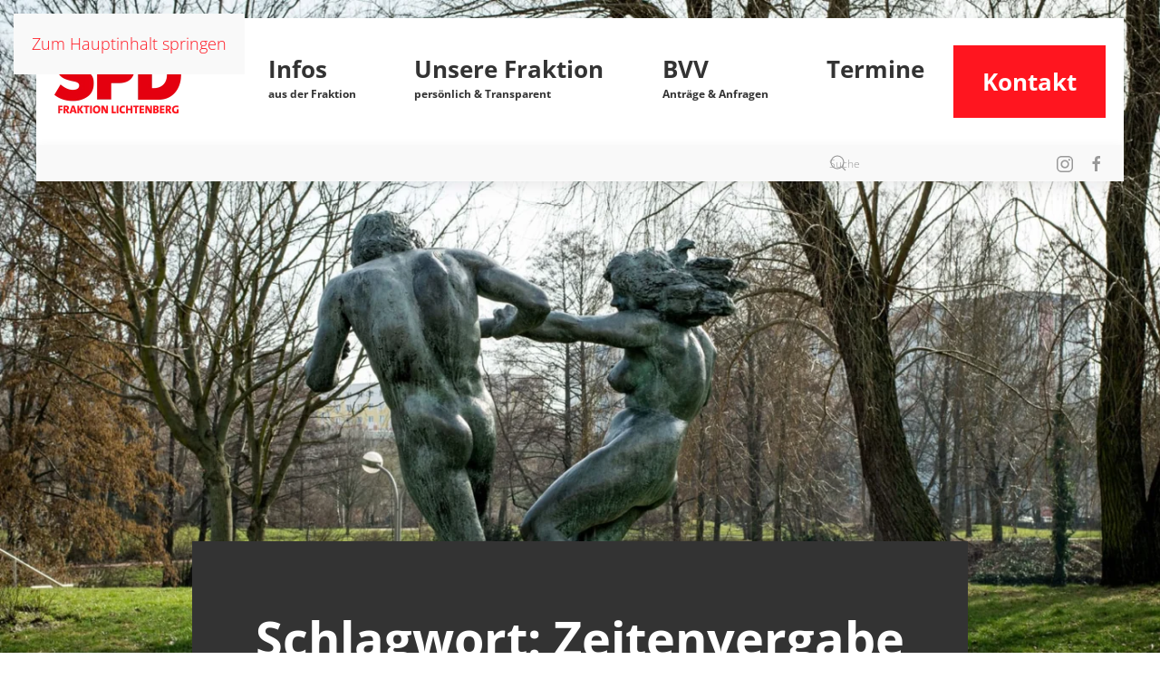

--- FILE ---
content_type: text/html; charset=UTF-8
request_url: https://spd-fraktion-lichtenberg.de/tag/zeitenvergabe/
body_size: 11092
content:
<!DOCTYPE html>
<html lang="de">
    <head>
        <meta charset="UTF-8">
        <meta name="viewport" content="width=device-width, initial-scale=1">
        <link rel="icon" href="/wp-content/uploads/2024/01/favicon.png" sizes="any">
                <link rel="apple-touch-icon" href="/wp-content/themes/yootheme/packages/theme-wordpress/assets/images/apple-touch-icon.png">
                <meta name='robots' content='index, follow, max-image-preview:large, max-snippet:-1, max-video-preview:-1' />

	<!-- This site is optimized with the Yoast SEO plugin v26.7 - https://yoast.com/wordpress/plugins/seo/ -->
	<title>Zeitenvergabe Archive - SPD-Fraktion Lichtenberg</title>
	<link rel="canonical" href="https://spd-fraktion-lichtenberg.de/tag/zeitenvergabe/" />
	<meta property="og:locale" content="de_DE" />
	<meta property="og:type" content="article" />
	<meta property="og:title" content="Zeitenvergabe Archive - SPD-Fraktion Lichtenberg" />
	<meta property="og:url" content="https://spd-fraktion-lichtenberg.de/tag/zeitenvergabe/" />
	<meta property="og:site_name" content="SPD-Fraktion Lichtenberg" />
	<meta name="twitter:card" content="summary_large_image" />
	<script type="application/ld+json" class="yoast-schema-graph">{"@context":"https://schema.org","@graph":[{"@type":"CollectionPage","@id":"https://spd-fraktion-lichtenberg.de/tag/zeitenvergabe/","url":"https://spd-fraktion-lichtenberg.de/tag/zeitenvergabe/","name":"Zeitenvergabe Archive - SPD-Fraktion Lichtenberg","isPartOf":{"@id":"https://spd-fraktion-lichtenberg.de/#website"},"breadcrumb":{"@id":"https://spd-fraktion-lichtenberg.de/tag/zeitenvergabe/#breadcrumb"},"inLanguage":"de"},{"@type":"BreadcrumbList","@id":"https://spd-fraktion-lichtenberg.de/tag/zeitenvergabe/#breadcrumb","itemListElement":[{"@type":"ListItem","position":1,"name":"Startseite","item":"https://spd-fraktion-lichtenberg.de/"},{"@type":"ListItem","position":2,"name":"Zeitenvergabe"}]},{"@type":"WebSite","@id":"https://spd-fraktion-lichtenberg.de/#website","url":"https://spd-fraktion-lichtenberg.de/","name":"SPD-Fraktion Lichtenberg","description":"","publisher":{"@id":"https://spd-fraktion-lichtenberg.de/#organization"},"potentialAction":[{"@type":"SearchAction","target":{"@type":"EntryPoint","urlTemplate":"https://spd-fraktion-lichtenberg.de/?s={search_term_string}"},"query-input":{"@type":"PropertyValueSpecification","valueRequired":true,"valueName":"search_term_string"}}],"inLanguage":"de"},{"@type":"Organization","@id":"https://spd-fraktion-lichtenberg.de/#organization","name":"SPD-Fraktion Lichtenberg","url":"https://spd-fraktion-lichtenberg.de/","logo":{"@type":"ImageObject","inLanguage":"de","@id":"https://spd-fraktion-lichtenberg.de/#/schema/logo/image/","url":"","contentUrl":"","caption":"SPD-Fraktion Lichtenberg"},"image":{"@id":"https://spd-fraktion-lichtenberg.de/#/schema/logo/image/"}}]}</script>
	<!-- / Yoast SEO plugin. -->


<link rel="alternate" type="application/rss+xml" title="SPD-Fraktion Lichtenberg &raquo; Feed" href="https://spd-fraktion-lichtenberg.de/feed/" />
<link rel="alternate" type="application/rss+xml" title="SPD-Fraktion Lichtenberg &raquo; Kommentar-Feed" href="https://spd-fraktion-lichtenberg.de/comments/feed/" />
<link rel="alternate" type="text/calendar" title="SPD-Fraktion Lichtenberg &raquo; iCal Feed" href="https://spd-fraktion-lichtenberg.de/kalender/?ical=1" />
<link rel="alternate" type="application/rss+xml" title="SPD-Fraktion Lichtenberg &raquo; Zeitenvergabe Schlagwort-Feed" href="https://spd-fraktion-lichtenberg.de/tag/zeitenvergabe/feed/" />
<style id='wp-emoji-styles-inline-css'>

	img.wp-smiley, img.emoji {
		display: inline !important;
		border: none !important;
		box-shadow: none !important;
		height: 1em !important;
		width: 1em !important;
		margin: 0 0.07em !important;
		vertical-align: -0.1em !important;
		background: none !important;
		padding: 0 !important;
	}
/*# sourceURL=wp-emoji-styles-inline-css */
</style>
<link rel='stylesheet' id='wp-block-library-css' href='https://spd-fraktion-lichtenberg.de/wp-includes/css/dist/block-library/style.min.css?ver=6.9' media='all' />
<style id='global-styles-inline-css'>
:root{--wp--preset--aspect-ratio--square: 1;--wp--preset--aspect-ratio--4-3: 4/3;--wp--preset--aspect-ratio--3-4: 3/4;--wp--preset--aspect-ratio--3-2: 3/2;--wp--preset--aspect-ratio--2-3: 2/3;--wp--preset--aspect-ratio--16-9: 16/9;--wp--preset--aspect-ratio--9-16: 9/16;--wp--preset--color--black: #000000;--wp--preset--color--cyan-bluish-gray: #abb8c3;--wp--preset--color--white: #ffffff;--wp--preset--color--pale-pink: #f78da7;--wp--preset--color--vivid-red: #cf2e2e;--wp--preset--color--luminous-vivid-orange: #ff6900;--wp--preset--color--luminous-vivid-amber: #fcb900;--wp--preset--color--light-green-cyan: #7bdcb5;--wp--preset--color--vivid-green-cyan: #00d084;--wp--preset--color--pale-cyan-blue: #8ed1fc;--wp--preset--color--vivid-cyan-blue: #0693e3;--wp--preset--color--vivid-purple: #9b51e0;--wp--preset--gradient--vivid-cyan-blue-to-vivid-purple: linear-gradient(135deg,rgb(6,147,227) 0%,rgb(155,81,224) 100%);--wp--preset--gradient--light-green-cyan-to-vivid-green-cyan: linear-gradient(135deg,rgb(122,220,180) 0%,rgb(0,208,130) 100%);--wp--preset--gradient--luminous-vivid-amber-to-luminous-vivid-orange: linear-gradient(135deg,rgb(252,185,0) 0%,rgb(255,105,0) 100%);--wp--preset--gradient--luminous-vivid-orange-to-vivid-red: linear-gradient(135deg,rgb(255,105,0) 0%,rgb(207,46,46) 100%);--wp--preset--gradient--very-light-gray-to-cyan-bluish-gray: linear-gradient(135deg,rgb(238,238,238) 0%,rgb(169,184,195) 100%);--wp--preset--gradient--cool-to-warm-spectrum: linear-gradient(135deg,rgb(74,234,220) 0%,rgb(151,120,209) 20%,rgb(207,42,186) 40%,rgb(238,44,130) 60%,rgb(251,105,98) 80%,rgb(254,248,76) 100%);--wp--preset--gradient--blush-light-purple: linear-gradient(135deg,rgb(255,206,236) 0%,rgb(152,150,240) 100%);--wp--preset--gradient--blush-bordeaux: linear-gradient(135deg,rgb(254,205,165) 0%,rgb(254,45,45) 50%,rgb(107,0,62) 100%);--wp--preset--gradient--luminous-dusk: linear-gradient(135deg,rgb(255,203,112) 0%,rgb(199,81,192) 50%,rgb(65,88,208) 100%);--wp--preset--gradient--pale-ocean: linear-gradient(135deg,rgb(255,245,203) 0%,rgb(182,227,212) 50%,rgb(51,167,181) 100%);--wp--preset--gradient--electric-grass: linear-gradient(135deg,rgb(202,248,128) 0%,rgb(113,206,126) 100%);--wp--preset--gradient--midnight: linear-gradient(135deg,rgb(2,3,129) 0%,rgb(40,116,252) 100%);--wp--preset--font-size--small: 13px;--wp--preset--font-size--medium: 20px;--wp--preset--font-size--large: 36px;--wp--preset--font-size--x-large: 42px;--wp--preset--spacing--20: 0.44rem;--wp--preset--spacing--30: 0.67rem;--wp--preset--spacing--40: 1rem;--wp--preset--spacing--50: 1.5rem;--wp--preset--spacing--60: 2.25rem;--wp--preset--spacing--70: 3.38rem;--wp--preset--spacing--80: 5.06rem;--wp--preset--shadow--natural: 6px 6px 9px rgba(0, 0, 0, 0.2);--wp--preset--shadow--deep: 12px 12px 50px rgba(0, 0, 0, 0.4);--wp--preset--shadow--sharp: 6px 6px 0px rgba(0, 0, 0, 0.2);--wp--preset--shadow--outlined: 6px 6px 0px -3px rgb(255, 255, 255), 6px 6px rgb(0, 0, 0);--wp--preset--shadow--crisp: 6px 6px 0px rgb(0, 0, 0);}:where(.is-layout-flex){gap: 0.5em;}:where(.is-layout-grid){gap: 0.5em;}body .is-layout-flex{display: flex;}.is-layout-flex{flex-wrap: wrap;align-items: center;}.is-layout-flex > :is(*, div){margin: 0;}body .is-layout-grid{display: grid;}.is-layout-grid > :is(*, div){margin: 0;}:where(.wp-block-columns.is-layout-flex){gap: 2em;}:where(.wp-block-columns.is-layout-grid){gap: 2em;}:where(.wp-block-post-template.is-layout-flex){gap: 1.25em;}:where(.wp-block-post-template.is-layout-grid){gap: 1.25em;}.has-black-color{color: var(--wp--preset--color--black) !important;}.has-cyan-bluish-gray-color{color: var(--wp--preset--color--cyan-bluish-gray) !important;}.has-white-color{color: var(--wp--preset--color--white) !important;}.has-pale-pink-color{color: var(--wp--preset--color--pale-pink) !important;}.has-vivid-red-color{color: var(--wp--preset--color--vivid-red) !important;}.has-luminous-vivid-orange-color{color: var(--wp--preset--color--luminous-vivid-orange) !important;}.has-luminous-vivid-amber-color{color: var(--wp--preset--color--luminous-vivid-amber) !important;}.has-light-green-cyan-color{color: var(--wp--preset--color--light-green-cyan) !important;}.has-vivid-green-cyan-color{color: var(--wp--preset--color--vivid-green-cyan) !important;}.has-pale-cyan-blue-color{color: var(--wp--preset--color--pale-cyan-blue) !important;}.has-vivid-cyan-blue-color{color: var(--wp--preset--color--vivid-cyan-blue) !important;}.has-vivid-purple-color{color: var(--wp--preset--color--vivid-purple) !important;}.has-black-background-color{background-color: var(--wp--preset--color--black) !important;}.has-cyan-bluish-gray-background-color{background-color: var(--wp--preset--color--cyan-bluish-gray) !important;}.has-white-background-color{background-color: var(--wp--preset--color--white) !important;}.has-pale-pink-background-color{background-color: var(--wp--preset--color--pale-pink) !important;}.has-vivid-red-background-color{background-color: var(--wp--preset--color--vivid-red) !important;}.has-luminous-vivid-orange-background-color{background-color: var(--wp--preset--color--luminous-vivid-orange) !important;}.has-luminous-vivid-amber-background-color{background-color: var(--wp--preset--color--luminous-vivid-amber) !important;}.has-light-green-cyan-background-color{background-color: var(--wp--preset--color--light-green-cyan) !important;}.has-vivid-green-cyan-background-color{background-color: var(--wp--preset--color--vivid-green-cyan) !important;}.has-pale-cyan-blue-background-color{background-color: var(--wp--preset--color--pale-cyan-blue) !important;}.has-vivid-cyan-blue-background-color{background-color: var(--wp--preset--color--vivid-cyan-blue) !important;}.has-vivid-purple-background-color{background-color: var(--wp--preset--color--vivid-purple) !important;}.has-black-border-color{border-color: var(--wp--preset--color--black) !important;}.has-cyan-bluish-gray-border-color{border-color: var(--wp--preset--color--cyan-bluish-gray) !important;}.has-white-border-color{border-color: var(--wp--preset--color--white) !important;}.has-pale-pink-border-color{border-color: var(--wp--preset--color--pale-pink) !important;}.has-vivid-red-border-color{border-color: var(--wp--preset--color--vivid-red) !important;}.has-luminous-vivid-orange-border-color{border-color: var(--wp--preset--color--luminous-vivid-orange) !important;}.has-luminous-vivid-amber-border-color{border-color: var(--wp--preset--color--luminous-vivid-amber) !important;}.has-light-green-cyan-border-color{border-color: var(--wp--preset--color--light-green-cyan) !important;}.has-vivid-green-cyan-border-color{border-color: var(--wp--preset--color--vivid-green-cyan) !important;}.has-pale-cyan-blue-border-color{border-color: var(--wp--preset--color--pale-cyan-blue) !important;}.has-vivid-cyan-blue-border-color{border-color: var(--wp--preset--color--vivid-cyan-blue) !important;}.has-vivid-purple-border-color{border-color: var(--wp--preset--color--vivid-purple) !important;}.has-vivid-cyan-blue-to-vivid-purple-gradient-background{background: var(--wp--preset--gradient--vivid-cyan-blue-to-vivid-purple) !important;}.has-light-green-cyan-to-vivid-green-cyan-gradient-background{background: var(--wp--preset--gradient--light-green-cyan-to-vivid-green-cyan) !important;}.has-luminous-vivid-amber-to-luminous-vivid-orange-gradient-background{background: var(--wp--preset--gradient--luminous-vivid-amber-to-luminous-vivid-orange) !important;}.has-luminous-vivid-orange-to-vivid-red-gradient-background{background: var(--wp--preset--gradient--luminous-vivid-orange-to-vivid-red) !important;}.has-very-light-gray-to-cyan-bluish-gray-gradient-background{background: var(--wp--preset--gradient--very-light-gray-to-cyan-bluish-gray) !important;}.has-cool-to-warm-spectrum-gradient-background{background: var(--wp--preset--gradient--cool-to-warm-spectrum) !important;}.has-blush-light-purple-gradient-background{background: var(--wp--preset--gradient--blush-light-purple) !important;}.has-blush-bordeaux-gradient-background{background: var(--wp--preset--gradient--blush-bordeaux) !important;}.has-luminous-dusk-gradient-background{background: var(--wp--preset--gradient--luminous-dusk) !important;}.has-pale-ocean-gradient-background{background: var(--wp--preset--gradient--pale-ocean) !important;}.has-electric-grass-gradient-background{background: var(--wp--preset--gradient--electric-grass) !important;}.has-midnight-gradient-background{background: var(--wp--preset--gradient--midnight) !important;}.has-small-font-size{font-size: var(--wp--preset--font-size--small) !important;}.has-medium-font-size{font-size: var(--wp--preset--font-size--medium) !important;}.has-large-font-size{font-size: var(--wp--preset--font-size--large) !important;}.has-x-large-font-size{font-size: var(--wp--preset--font-size--x-large) !important;}
/*# sourceURL=global-styles-inline-css */
</style>

<style id='classic-theme-styles-inline-css'>
/*! This file is auto-generated */
.wp-block-button__link{color:#fff;background-color:#32373c;border-radius:9999px;box-shadow:none;text-decoration:none;padding:calc(.667em + 2px) calc(1.333em + 2px);font-size:1.125em}.wp-block-file__button{background:#32373c;color:#fff;text-decoration:none}
/*# sourceURL=/wp-includes/css/classic-themes.min.css */
</style>
<link href="https://spd-fraktion-lichtenberg.de/wp-content/themes/yootheme/css/theme.1.css?ver=1767560198" rel="stylesheet">
<link rel="https://api.w.org/" href="https://spd-fraktion-lichtenberg.de/wp-json/" /><link rel="alternate" title="JSON" type="application/json" href="https://spd-fraktion-lichtenberg.de/wp-json/wp/v2/tags/463" /><link rel="EditURI" type="application/rsd+xml" title="RSD" href="https://spd-fraktion-lichtenberg.de/xmlrpc.php?rsd" />
<meta name="generator" content="WordPress 6.9" />
<meta name="tec-api-version" content="v1"><meta name="tec-api-origin" content="https://spd-fraktion-lichtenberg.de"><link rel="alternate" href="https://spd-fraktion-lichtenberg.de/wp-json/tribe/events/v1/events/?tags=zeitenvergabe" /><script src="https://spd-fraktion-lichtenberg.de/wp-content/themes/yootheme/vendor/assets/uikit/dist/js/uikit.min.js?ver=4.5.33"></script>
<script src="https://spd-fraktion-lichtenberg.de/wp-content/themes/yootheme/vendor/assets/uikit/dist/js/uikit-icons.min.js?ver=4.5.33"></script>
<script src="https://spd-fraktion-lichtenberg.de/wp-content/themes/yootheme/js/theme.js?ver=4.5.33"></script>
<script>window.yootheme ||= {}; var $theme = yootheme.theme = {"i18n":{"close":{"label":"Schlie\u00dfen","0":"yootheme"},"totop":{"label":"Back to top","0":"yootheme"},"marker":{"label":"Open","0":"yootheme"},"navbarToggleIcon":{"label":"Men\u00fc \u00f6ffnen","0":"yootheme"},"paginationPrevious":{"label":"Vorherige Seite","0":"yootheme"},"paginationNext":{"label":"N\u00e4chste Seite","0":"yootheme"},"searchIcon":{"toggle":"Open Search","submit":"Suche starten"},"slider":{"next":"N\u00e4chstes Bild","previous":"Vorheriges Bild","slideX":"Bild %s","slideLabel":"%s von %s"},"slideshow":{"next":"N\u00e4chstes Bild","previous":"Vorheriges Bild","slideX":"Bild %s","slideLabel":"%s von %s"},"lightboxPanel":{"next":"N\u00e4chstes Bild","previous":"Vorheriges Bild","slideLabel":"%s von %s","close":"Schlie\u00dfen"}}};</script>
    </head>
    <body class="archive tag tag-zeitenvergabe tag-463 wp-theme-yootheme wp-child-theme-yootheme-spd tribe-no-js">
        
        <div class="uk-hidden-visually uk-notification uk-notification-top-left uk-width-auto">
            <div class="uk-notification-message">
                <a href="#tm-main">Zum Hauptinhalt springen</a>
            </div>
        </div>
    
        
        
        <div class="tm-page">

                        


<header class="tm-header-mobile uk-hidden@l" uk-header>


        <div uk-sticky show-on-up animation="uk-animation-slide-top" cls-active="uk-navbar-sticky" sel-target=".uk-navbar-container">
    
        <div class="uk-navbar-container">

            <div class="uk-container uk-container-expand">
                <nav class="uk-navbar" uk-navbar="{&quot;container&quot;:&quot;.tm-header-mobile &gt; [uk-sticky]&quot;,&quot;boundary&quot;:&quot;.tm-header-mobile .uk-navbar-container&quot;}">

                                        <div class="uk-navbar-left">

                                                    <a href="https://spd-fraktion-lichtenberg.de/" aria-label="Zurück zur Startseite" class="uk-logo uk-navbar-item">
    <picture>
<source type="image/webp" srcset="/wp-content/themes/yootheme/cache/1e/spd-logo-1e046465.webp 140w, /wp-content/themes/yootheme/cache/9a/spd-logo-9a236092.webp 280w" sizes="(min-width: 140px) 140px">
<img alt="SPD Fraktion in der BVV Lichtenberg" loading="eager" src="/wp-content/themes/yootheme/cache/ec/spd-logo-ecb9a247.png" width="140" height="140">
</picture></a>                        
                        
                    </div>
                    
                    
                                        <div class="uk-navbar-right">

                                                                            
                        <a uk-toggle href="#tm-dialog-mobile" class="uk-navbar-toggle">

        
        <div uk-navbar-toggle-icon></div>

        
    </a>
                    </div>
                    
                </nav>
            </div>

        </div>

        </div>
    



        <div id="tm-dialog-mobile" uk-offcanvas="container: true; overlay: true" mode="push" flip>
        <div class="uk-offcanvas-bar uk-flex uk-flex-column">

                        <button class="uk-offcanvas-close uk-close-large" type="button" uk-close uk-toggle="cls: uk-close-large; mode: media; media: @s"></button>
            
                        <div class="uk-margin-auto-bottom">
                
<div class="uk-grid uk-child-width-1-1">    <div>
<div class="uk-panel widget widget_nav_menu" id="nav_menu-3">

    
    
<ul class="uk-nav uk-nav-default">
    
	<li class="menu-item menu-item-type-custom menu-item-object-custom menu-item-has-children uk-parent"><a href="/"><div>Infos<div class="uk-nav-subtitle">aus der Fraktion</div></div></a>
	<ul class="uk-nav-sub">

		<li class="menu-item menu-item-type-taxonomy menu-item-object-category"><a href="https://spd-fraktion-lichtenberg.de/category/allgemein/"> Allgemein</a></li>
		<li class="menu-item menu-item-type-taxonomy menu-item-object-category"><a href="https://spd-fraktion-lichtenberg.de/category/berichte/"> Berichte</a></li>
		<li class="menu-item menu-item-type-taxonomy menu-item-object-category"><a href="https://spd-fraktion-lichtenberg.de/category/pressemitteilungen/"> Pressemitteilungen</a></li>
		<li class="menu-item menu-item-type-post_type menu-item-object-page"><a href="https://spd-fraktion-lichtenberg.de/willkommen-in-lichtenberg/"> Willkommen in Lichtenberg</a></li></ul></li>
	<li class="menu-item menu-item-type-post_type menu-item-object-page menu-item-has-children uk-parent"><a href="https://spd-fraktion-lichtenberg.de/unsere-fraktion/"><div>Unsere Fraktion<div class="uk-nav-subtitle">persönlich & Transparent</div></div></a>
	<ul class="uk-nav-sub">

		<li class="menu-item menu-item-type-post_type menu-item-object-page"><a href="https://spd-fraktion-lichtenberg.de/fraktionsmitglieder-fachsprecherinnen/"> Fraktionsmitglieder/ Fachsprecher*innen</a></li>
		<li class="menu-item menu-item-type-post_type menu-item-object-page"><a href="https://spd-fraktion-lichtenberg.de/transparenz/"> Transparenz</a></li>
		<li class="menu-item menu-item-type-post_type menu-item-object-page"><a href="https://spd-fraktion-lichtenberg.de/bilanz-2016-2021/"> Bilanz 2016-2021</a></li></ul></li>
	<li class="menu-item menu-item-type-post_type menu-item-object-page menu-item-has-children uk-parent"><a href="https://spd-fraktion-lichtenberg.de/bvv/"><div>BVV<div class="uk-nav-subtitle">Anträge & Anfragen</div></div></a>
	<ul class="uk-nav-sub">

		<li class="menu-item menu-item-type-taxonomy menu-item-object-category"><a href="https://spd-fraktion-lichtenberg.de/category/antraege/"> Anträge</a></li>
		<li class="menu-item menu-item-type-taxonomy menu-item-object-category"><a href="https://spd-fraktion-lichtenberg.de/category/anfragen/"> Anfragen</a></li>
		<li class="menu-item menu-item-type-post_type menu-item-object-page"><a href="https://spd-fraktion-lichtenberg.de/positionen-kurzwahlprogramm-zur-bvv-wahl/"> Positionen</a></li>
		<li class="menu-item menu-item-type-post_type menu-item-object-page"><a href="https://spd-fraktion-lichtenberg.de/bvv-livestream/"> BVV-Livestream</a></li></ul></li>
	<li class="menu-item menu-item-type-custom menu-item-object-custom"><a href="/kalender"><div>Termine<div class="uk-nav-subtitle">&nbsp;</div></div></a></li>
	<li class="sg-menu-contact menu-item menu-item-type-post_type menu-item-object-page"><a href="https://spd-fraktion-lichtenberg.de/kontakt/"> Kontakt</a></li></ul>

</div>
</div></div>            </div>
            
            
        </div>
    </div>
    
    
    

</header>




<header class="tm-header uk-visible@l" uk-header>



        <div uk-sticky media="@l" cls-active="uk-navbar-sticky" sel-target=".uk-navbar-container">
    
        <div class="uk-navbar-container">

            <div class="uk-container">
                <nav class="uk-navbar uk-navbar-justify" uk-navbar="{&quot;align&quot;:&quot;left&quot;,&quot;container&quot;:&quot;.tm-header &gt; [uk-sticky]&quot;,&quot;boundary&quot;:&quot;.tm-header .uk-navbar-container&quot;,&quot;target-x&quot;:&quot;.tm-header .uk-navbar&quot;}">

                                        <div class="uk-navbar-left">

                                                    <a href="https://spd-fraktion-lichtenberg.de/" aria-label="Zurück zur Startseite" class="uk-logo uk-navbar-item">
    <picture>
<source type="image/webp" srcset="/wp-content/themes/yootheme/cache/1e/spd-logo-1e046465.webp 140w, /wp-content/themes/yootheme/cache/9a/spd-logo-9a236092.webp 280w" sizes="(min-width: 140px) 140px">
<img alt="SPD Fraktion in der BVV Lichtenberg" loading="eager" src="/wp-content/themes/yootheme/cache/ec/spd-logo-ecb9a247.png" width="140" height="140">
</picture></a>                        
                                                    
<ul class="uk-navbar-nav">
    
	<li class="menu-item menu-item-type-custom menu-item-object-custom menu-item-has-children uk-parent"><a href="/"><div>Infos<div class="uk-navbar-subtitle">aus der Fraktion</div></div></a>
	<div class="uk-navbar-dropdown" pos="bottom-left" stretch="x" boundary=".tm-header .uk-navbar"><div class="uk-grid tm-grid-expand uk-grid-divider uk-grid-margin" uk-grid>
<div class="uk-width-1-4@m">
    
        
            
            
            
                
                    
<div>
    
    
        
        <ul class="uk-margin-remove-bottom uk-nav uk-nav-default">                                <li class="el-item ">
<a class="el-link" href="https://spd-fraktion-lichtenberg.de/category/allgemein/">
    
        
                    Allgemein        
    
</a></li>
                                            <li class="el-item ">
<a class="el-link" href="https://spd-fraktion-lichtenberg.de/category/berichte/">
    
        
                    Berichte        
    
</a></li>
                                            <li class="el-item ">
<a class="el-link" href="https://spd-fraktion-lichtenberg.de/category/pressemitteilungen/">
    
        
                    Pressemitteilungen        
    
</a></li>
                                            <li class="el-item ">
<a class="el-link" href="https://spd-fraktion-lichtenberg.de/willkommen-in-lichtenberg/">
    
        
                    Willkommen in Lichtenberg        
    
</a></li>
                            </ul>
        
    
    
</div>
                
            
        
    
</div>
<div class="uk-width-3-4@m">
    
        
            
            
            
                
                    
<div class="uk-margin">
    
        <div class="uk-grid uk-child-width-1-1 uk-child-width-1-3@m uk-grid-match" uk-grid>                <div>
<div class="el-item uk-flex uk-flex-column">
        <a class="uk-flex-1 uk-panel uk-transition-toggle uk-margin-remove-first-child uk-link-toggle" href="https://spd-fraktion-lichtenberg.de/die-fahrradstrasse-in-karlshorst-kommt/">    
        
            
                
            
            
                                

        <div class="uk-inline-clip">    
                <picture>
<source type="image/webp" srcset="/wp-content/themes/yootheme/cache/7c/geparkte-Fahrraeder-7c3ff1cf.webp 768w, /wp-content/themes/yootheme/cache/4d/geparkte-Fahrraeder-4dc8c019.webp 1024w, /wp-content/themes/yootheme/cache/17/geparkte-Fahrraeder-172b5f4a.webp 1366w, /wp-content/themes/yootheme/cache/54/geparkte-Fahrraeder-54900545.webp 1600w, /wp-content/themes/yootheme/cache/40/geparkte-Fahrraeder-405a8a47.webp 1920w, /wp-content/themes/yootheme/cache/1b/geparkte-Fahrraeder-1b0a87d8.webp 2048w" sizes="(min-width: 2048px) 2048px">
<img src="/wp-content/themes/yootheme/cache/ca/geparkte-Fahrraeder-ca304f1c.jpeg" width="2048" height="1366" alt loading="lazy" class="el-image uk-transition-scale-up uk-transition-opaque">
</picture>        
        
        </div>    
                
                
                    

        
                <h3 class="el-title uk-h4 uk-margin-top uk-margin-remove-bottom">                        <span class="uk-link-heading">Die Fahrradstraße in Karlshorst kommt!</span>                    </h3>        
        
    
        
        
                <div class="el-content uk-panel uk-margin-top">Über den Weg vom Antrag der SPD-Fraktion im September 2022 zum begonnenen Bauvorhaben mit Abschluss 2026.</div>        
        
        

                
                
            
        
        </a>    
</div></div>
                <div>
<div class="el-item uk-flex uk-flex-column">
        <a class="uk-flex-1 uk-panel uk-transition-toggle uk-margin-remove-first-child uk-link-toggle" href="https://spd-fraktion-lichtenberg.de/besuch-gedenkveranstaltungen-am-09-november/">    
        
            
                
            
            
                                

        <div class="uk-inline-clip">    
                <picture>
<source type="image/webp" srcset="/wp-content/themes/yootheme/cache/e1/schulwegsicherheit-falkenberg-Website-1-e1cc847f.webp 768w, /wp-content/themes/yootheme/cache/f8/schulwegsicherheit-falkenberg-Website-1-f8ef25a2.webp 1024w, /wp-content/themes/yootheme/cache/a2/schulwegsicherheit-falkenberg-Website-1-a20cbaf1.webp 1366w, /wp-content/themes/yootheme/cache/bf/schulwegsicherheit-falkenberg-Website-1-bfa4af23.webp 1600w" sizes="(min-width: 1600px) 1600px">
<img src="/wp-content/themes/yootheme/cache/4e/schulwegsicherheit-falkenberg-Website-1-4efb266c.jpeg" width="1600" height="1067" alt loading="lazy" class="el-image uk-transition-scale-up uk-transition-opaque">
</picture>        
        
        </div>    
                
                
                    

        
                <h3 class="el-title uk-h4 uk-margin-top uk-margin-remove-bottom">                        <span class="uk-link-heading">Gedenkveranstaltungen zum 09. November 2025 in Lichtenberg</span>                    </h3>        
        
    
        
        
                <div class="el-content uk-panel uk-margin-top">Am 87. Jahrestag gedenken Vertreter*innen der SPD-Fraktion auf verschiedenen Veranstaltungen den Opfern der Reichspogromnacht.</div>        
        
        

                
                
            
        
        </a>    
</div></div>
                <div>
<div class="el-item uk-flex uk-flex-column">
        <a class="uk-flex-1 uk-panel uk-transition-toggle uk-margin-remove-first-child uk-link-toggle" href="https://spd-fraktion-lichtenberg.de/gedenktafel-erstrahlt-in-neuem-glanz/">    
        
            
                
            
            
                                

        <div class="uk-inline-clip">    
                <picture>
<source type="image/webp" srcset="/wp-content/themes/yootheme/cache/a6/Friedrichsfelde-Zentralfriedhof-6-min-scaled-a6e81aa4.webp 768w, /wp-content/themes/yootheme/cache/7e/Friedrichsfelde-Zentralfriedhof-6-min-scaled-7e588d59.webp 1024w, /wp-content/themes/yootheme/cache/24/Friedrichsfelde-Zentralfriedhof-6-min-scaled-24bb120a.webp 1366w, /wp-content/themes/yootheme/cache/cb/Friedrichsfelde-Zentralfriedhof-6-min-scaled-cb55f6e3.webp 1600w, /wp-content/themes/yootheme/cache/42/Friedrichsfelde-Zentralfriedhof-6-min-scaled-42909897.webp 1920w, /wp-content/themes/yootheme/cache/98/Friedrichsfelde-Zentralfriedhof-6-min-scaled-9858ca27.webp 2560w" sizes="(min-width: 2560px) 2560px">
<img src="/wp-content/themes/yootheme/cache/ea/Friedrichsfelde-Zentralfriedhof-6-min-scaled-ea8abcb4.jpeg" width="2560" height="1707" alt loading="lazy" class="el-image uk-transition-scale-up uk-transition-opaque">
</picture>        
        
        </div>    
                
                
                    

        
                <h3 class="el-title uk-h4 uk-margin-top uk-margin-remove-bottom">                        <span class="uk-link-heading">Gedenktafel erstrahlt in neuem Glanz</span>                    </h3>        
        
    
        
        
                <div class="el-content uk-panel uk-margin-top">Nachdem eine große Gedenktafel auf dem Zentralfriedhof Friedrichsfelde in Folge von Vandalismus aufwändig restauriert werden musste, wurde sie Mitte Oktober enthüllt und sieht nun wieder aus wie neu.</div>        
        
        

                
                
            
        
        </a>    
</div></div>
                </div>
    
</div>
                
            
        
    
</div></div></div></li>
	<li class="menu-item menu-item-type-post_type menu-item-object-page menu-item-has-children uk-parent"><a href="https://spd-fraktion-lichtenberg.de/unsere-fraktion/"><div>Unsere Fraktion<div class="uk-navbar-subtitle">persönlich & Transparent</div></div></a>
	<div class="uk-navbar-dropdown" pos="bottom-left" stretch="x" boundary=".tm-header .uk-navbar"><div class="uk-grid tm-grid-expand uk-child-width-1-1 uk-grid-margin">
<div class="uk-width-1-1">
    
        
            
            
            
                
                    
<div class="uk-margin">
    
        <div class="uk-grid uk-child-width-1-1 uk-child-width-1-3@m uk-grid-match" uk-grid>                <div>
<div class="el-item uk-flex uk-flex-column">
        <a class="uk-flex-1 uk-panel uk-transition-toggle uk-margin-remove-first-child uk-link-toggle" href="/fraktionsmitglieder-fachsprecherinnen/">    
        
            
                
            
            
                                

        <div class="uk-inline-clip">    
                <picture>
<source type="image/webp" srcset="/wp-content/themes/yootheme/cache/75/Fraktion-25-min-Kopie-scaled-75849caf.webp 768w, /wp-content/themes/yootheme/cache/45/Fraktion-25-min-Kopie-scaled-45e85a0c.webp 1024w, /wp-content/themes/yootheme/cache/1f/Fraktion-25-min-Kopie-scaled-1f0bc55f.webp 1366w, /wp-content/themes/yootheme/cache/7c/Fraktion-25-min-Kopie-scaled-7cde8114.webp 1600w, /wp-content/themes/yootheme/cache/f5/Fraktion-25-min-Kopie-scaled-f51bef60.webp 1920w, /wp-content/themes/yootheme/cache/90/Fraktion-25-min-Kopie-scaled-90b417cc.webp 2560w" sizes="(min-width: 2560px) 2560px">
<img src="/wp-content/themes/yootheme/cache/79/Fraktion-25-min-Kopie-scaled-79a48b4c.jpeg" width="2560" height="1707" alt loading="lazy" class="el-image uk-transition-scale-up uk-transition-opaque">
</picture>        
        
        </div>    
                
                
                    

        
                <h3 class="el-title uk-h4 uk-margin-top uk-margin-remove-bottom">                        <span class="uk-link-heading">Fraktionsmitglieder/ Fachsprecher*innen</span>                    </h3>        
        
    
        
        
                <div class="el-content uk-panel uk-margin-top">Wir stellen unsere Fraktionsmitglieder vor.</div>        
        
        

                
                
            
        
        </a>    
</div></div>
                <div>
<div class="el-item uk-flex uk-flex-column">
        <a class="uk-flex-1 uk-panel uk-transition-toggle uk-margin-remove-first-child uk-link-toggle" href="/transparenz/">    
        
            
                
            
            
                                

        <div class="uk-inline-clip">    
                <picture>
<source type="image/webp" srcset="/wp-content/themes/yootheme/cache/83/spd-fraktion-transparenz-83a22d82.webp 768w, /wp-content/themes/yootheme/cache/3f/spd-fraktion-transparenz-3f1a52bb.webp 1024w, /wp-content/themes/yootheme/cache/f8/spd-fraktion-transparenz-f8f62c9e.webp 1366w, /wp-content/themes/yootheme/cache/8b/spd-fraktion-transparenz-8b75c636.webp 1600w, /wp-content/themes/yootheme/cache/9f/spd-fraktion-transparenz-9fbf4934.webp 1920w, /wp-content/themes/yootheme/cache/e5/spd-fraktion-transparenz-e5e4971f.webp 2048w" sizes="(min-width: 2048px) 2048px">
<img src="/wp-content/themes/yootheme/cache/1c/spd-fraktion-transparenz-1cbdc587.jpeg" width="2048" height="1365" alt loading="lazy" class="el-image uk-transition-scale-up uk-transition-opaque">
</picture>        
        
        </div>    
                
                
                    

        
                <h3 class="el-title uk-h4 uk-margin-top uk-margin-remove-bottom">                        <span class="uk-link-heading">Transparenz</span>                    </h3>        
        
    
        
        
                <div class="el-content uk-panel uk-margin-top">Die SPD-Fraktion Lichtenberg hat sich aus Gründen der Transparenz dazu verpflichtet Angaben zu beruflichen Tätigkeiten und Mitgliedschaften in etwaigen Vereinen offen zu legen.</div>        
        
        

                
                
            
        
        </a>    
</div></div>
                <div>
<div class="el-item uk-flex uk-flex-column">
        <a class="uk-flex-1 uk-panel uk-transition-toggle uk-margin-remove-first-child uk-link-toggle" href="/bilanz-2016-2021/">    
        
            
                
            
            
                                

        <div class="uk-inline-clip">    
                <picture>
<source type="image/webp" srcset="/wp-content/themes/yootheme/cache/07/DSC_4133-07a80b5a.webp 768w, /wp-content/themes/yootheme/cache/e6/DSC_4133-e6e518ed.webp 1024w, /wp-content/themes/yootheme/cache/21/DSC_4133-210966c8.webp 1366w, /wp-content/themes/yootheme/cache/58/DSC_4133-58d7d72b.webp 1600w, /wp-content/themes/yootheme/cache/4c/DSC_4133-4c1d5829.webp 1920w, /wp-content/themes/yootheme/cache/9f/DSC_4133-9f02787b.webp 2048w" sizes="(min-width: 2048px) 2048px">
<img src="/wp-content/themes/yootheme/cache/5e/DSC_4133-5e37d359.jpeg" width="2048" height="1365" alt loading="lazy" class="el-image uk-transition-scale-up uk-transition-opaque">
</picture>        
        
        </div>    
                
                
                    

        
                <h3 class="el-title uk-h4 uk-margin-top uk-margin-remove-bottom">                        <span class="uk-link-heading">Bilanz 2016 - 2021</span>                    </h3>        
        
    
        
        
                <div class="el-content uk-panel uk-margin-top">Bilanz der Fraktion der VIII. Wahlperiode</div>        
        
        

                
                
            
        
        </a>    
</div></div>
                </div>
    
</div>
                
            
        
    
</div></div></div></li>
	<li class="menu-item menu-item-type-post_type menu-item-object-page menu-item-has-children uk-parent"><a href="https://spd-fraktion-lichtenberg.de/bvv/"><div>BVV<div class="uk-navbar-subtitle">Anträge & Anfragen</div></div></a>
	<div class="uk-navbar-dropdown" pos="bottom-left" stretch="x" boundary=".tm-header .uk-navbar"><div class="uk-grid tm-grid-expand uk-grid-divider uk-grid-margin" uk-grid>
<div class="uk-width-1-4@m">
    
        
            
            
            
                
                    
<div>
    
    
        
        <ul class="uk-margin-remove-bottom uk-nav uk-nav-default">                                <li class="el-item ">
<a class="el-link" href="https://spd-fraktion-lichtenberg.de/category/antraege/">
    
        
                    Anträge        
    
</a></li>
                                            <li class="el-item ">
<a class="el-link" href="https://spd-fraktion-lichtenberg.de/category/anfragen/">
    
        
                    Anfragen        
    
</a></li>
                                            <li class="el-item ">
<a class="el-link" href="https://spd-fraktion-lichtenberg.de/positionen-kurzwahlprogramm-zur-bvv-wahl/">
    
        
                    Positionen        
    
</a></li>
                                            <li class="el-item ">
<a class="el-link" href="https://spd-fraktion-lichtenberg.de/bvv-livestream/">
    
        
                    BVV-Livestream        
    
</a></li>
                            </ul>
        
    
    
</div>
                
            
        
    
</div>
<div class="uk-width-3-4@m">
    
        
            
            
            
                
                    
<div class="uk-margin">
    
        <div class="uk-grid uk-child-width-1-1 uk-child-width-1-3@m uk-grid-match" uk-grid>                <div>
<div class="el-item uk-flex uk-flex-column">
        <a class="uk-flex-1 uk-panel uk-transition-toggle uk-margin-remove-first-child uk-link-toggle" href="https://spd-fraktion-lichtenberg.de/weniger-tempo-fuer-besseren-schlaf/">    
        
            
                
            
            
                                

        <div class="uk-inline-clip">    
                <picture>
<source type="image/webp" srcset="/wp-content/themes/yootheme/cache/bc/tempo-30-besser-schlaf-bc1890b2.webp 768w, /wp-content/themes/yootheme/cache/b2/tempo-30-besser-schlaf-b2218e6a.webp 1024w, /wp-content/themes/yootheme/cache/e8/tempo-30-besser-schlaf-e8c21139.webp 1366w, /wp-content/themes/yootheme/cache/76/tempo-30-besser-schlaf-7604dddd.webp 1600w" sizes="(min-width: 1600px) 1600px">
<img src="/wp-content/themes/yootheme/cache/2b/tempo-30-besser-schlaf-2b4d2f0d.jpeg" width="1600" height="1067" alt loading="lazy" class="el-image uk-transition-scale-up uk-transition-opaque">
</picture>        
        
        </div>    
                
                
                    

        
                <h3 class="el-title uk-h4 uk-margin-top uk-margin-remove-bottom">                        <span class="uk-link-heading">Weniger Tempo für besseren Schlaf</span>                    </h3>        
        
    
        
        
                <div class="el-content uk-panel uk-margin-top">Eine Temporeduktion auf 30 km/h in der Nacht soll den Lärm reduzieren und damit für besseren Schlaf bei den Anwohnenden sorgen. Auch in Lichtenberg sind Straßenzüge betroffen.</div>        
        
        

                
                
            
        
        </a>    
</div></div>
                <div>
<div class="el-item uk-flex uk-flex-column">
        <a class="uk-flex-1 uk-panel uk-transition-toggle uk-margin-remove-first-child uk-link-toggle" href="https://spd-fraktion-lichtenberg.de/ein-dach-fuer-hans-zoschke/">    
        
            
                
            
            
                                

        <div class="uk-inline-clip">    
                <picture>
<source type="image/webp" srcset="/wp-content/themes/yootheme/cache/16/Hans-Zoschke-Stadion-scaled-169277f8.webp 768w, /wp-content/themes/yootheme/cache/49/Hans-Zoschke-Stadion-scaled-49e1a23a.webp 1024w, /wp-content/themes/yootheme/cache/13/Hans-Zoschke-Stadion-scaled-13023d69.webp 1366w, /wp-content/themes/yootheme/cache/4a/Hans-Zoschke-Stadion-scaled-4a0d37ff.webp 1600w, /wp-content/themes/yootheme/cache/c3/Hans-Zoschke-Stadion-scaled-c3c8598b.webp 1920w, /wp-content/themes/yootheme/cache/12/Hans-Zoschke-Stadion-scaled-120d190d.webp 2560w" sizes="(min-width: 2560px) 2560px">
<img src="/wp-content/themes/yootheme/cache/16/Hans-Zoschke-Stadion-scaled-16c70208.jpeg" width="2560" height="1707" alt loading="lazy" class="el-image uk-transition-scale-up uk-transition-opaque">
</picture>        
        
        </div>    
                
                
                    

        
                <h3 class="el-title uk-h4 uk-margin-top uk-margin-remove-bottom">                        <span class="uk-link-heading">Ein Dach für &#8222;Hans Zoschke&#8220;</span>                    </h3>        
        
    
        
        
                <div class="el-content uk-panel uk-margin-top">Zoschke-Stadion regionalligatauglich machen und PMO-Mittel nicht verfallen lassen – SPD fordert schnelle Umsetzung von Sanierung und Teilüberdachung.</div>        
        
        

                
                
            
        
        </a>    
</div></div>
                <div>
<div class="el-item uk-flex uk-flex-column">
        <a class="uk-flex-1 uk-panel uk-transition-toggle uk-margin-remove-first-child uk-link-toggle" href="https://spd-fraktion-lichtenberg.de/perspektiven-fuer-das-dark-matter/">    
        
            
                
            
            
                                

        <div class="uk-inline-clip">    
                <picture>
<source type="image/webp" srcset="/wp-content/themes/yootheme/cache/0e/Dark-Matter-Lichtenberg-1-scaled-0eeddb19.webp 768w, /wp-content/themes/yootheme/cache/e7/Dark-Matter-Lichtenberg-1-scaled-e763babe.webp 1024w, /wp-content/themes/yootheme/cache/bd/Dark-Matter-Lichtenberg-1-scaled-bd8025ed.webp 1366w, /wp-content/themes/yootheme/cache/d9/Dark-Matter-Lichtenberg-1-scaled-d9e14718.webp 1600w, /wp-content/themes/yootheme/cache/50/Dark-Matter-Lichtenberg-1-scaled-5024296c.webp 1920w, /wp-content/themes/yootheme/cache/60/Dark-Matter-Lichtenberg-1-scaled-60836c95.webp 2560w" sizes="(min-width: 2560px) 2560px">
<img src="/wp-content/themes/yootheme/cache/60/Dark-Matter-Lichtenberg-1-scaled-6058694e.jpeg" width="2560" height="1707" alt loading="lazy" class="el-image uk-transition-scale-up uk-transition-opaque">
</picture>        
        
        </div>    
                
                
                    

        
                <h3 class="el-title uk-h4 uk-margin-top uk-margin-remove-bottom">                        <span class="uk-link-heading">Perspektiven für das Dark Matter</span>                    </h3>        
        
    
        
        
                <div class="el-content uk-panel uk-margin-top">Lichtenberger BVV bezieht klar Stellung für die Baugenehmigung zur Erweiterung von
Dark Matter und beschließt auf Initiative der SPD-Fraktion einen entsprechenden Antrag.</div>        
        
        

                
                
            
        
        </a>    
</div></div>
                </div>
    
</div>
                
            
        
    
</div></div></div></li>
	<li class="menu-item menu-item-type-custom menu-item-object-custom"><a href="/kalender"><div>Termine<div class="uk-navbar-subtitle">&nbsp;</div></div></a></li>
	<li class="sg-menu-contact menu-item menu-item-type-post_type menu-item-object-page"><a href="https://spd-fraktion-lichtenberg.de/kontakt/"> Kontakt</a></li></ul>
                        
                                                                            
                    </div>
                    
                    
                    
                </nav>
            </div>

        </div>

                    <div class="tm-toolbar tm-toolbar-default uk-visible@l">
    <div class="uk-container uk-flex uk-flex-middle">

        
                <div class="uk-margin-auto-left">
            <div class="uk-grid-medium uk-child-width-auto uk-flex-middle" uk-grid="margin: uk-margin-small-top">
                <div>
<div class="uk-panel widget widget_search" id="search-3">

    
    

    <form id="search-0" action="https://spd-fraktion-lichtenberg.de" method="get" role="search" class="uk-search uk-search-default"><span uk-search-icon></span><input name="s" placeholder="Suche" required aria-label="Suche" type="search" class="uk-search-input"></form>






</div>
</div><div>
<div class="uk-panel">

    
    <ul class="uk-flex-inline uk-flex-middle uk-flex-nowrap uk-grid-small" uk-grid>                    <li><a href="https://www.instagram.com/spdfraktionliberg/" class="uk-preserve-width uk-icon-link" rel="noreferrer" aria-label="Insta SPD Fraktion Lichtenberg"><span uk-icon="icon: instagram;"></span></a></li>
                    <li><a href="https://www.facebook.com/SPD.Lichtenberg" class="uk-preserve-width uk-icon-link" rel="noreferrer" aria-label="Facebook SPD Lichtenberg"><span uk-icon="icon: facebook;"></span></a></li>
            </ul>
</div>
</div>            </div>
        </div>
        
    </div>
</div>            </div>
    







</header>

            
            
            <main id="tm-main" >

                <!-- Builder #template-eA36KSjq -->
<div class="uk-section-default uk-section uk-padding-remove-top" tm-header-transparent-noplaceholder>
    
        
        
        
            
                                <div class="uk-container uk-container-xlarge uk-padding-remove-horizontal">                
                    <div class="uk-visible@m uk-grid tm-grid-expand uk-child-width-1-1 uk-grid-margin">
<div class="uk-width-1-1 uk-visible@m">
    
        
            
            
            
                
                    
<div class="uk-inverse-light uk-margin uk-text-center uk-visible@m">
    <div class="uk-inline-clip">
        
            
<picture>
<source type="image/webp" srcset="/wp-content/themes/yootheme/cache/4e/statue-fennpfuhl-4eeb9853.webp 768w, /wp-content/themes/yootheme/cache/00/statue-fennpfuhl-000a6aee.webp 1024w, /wp-content/themes/yootheme/cache/bb/statue-fennpfuhl-bb873110.webp 1366w, /wp-content/themes/yootheme/cache/9b/statue-fennpfuhl-9b380c13.webp 1600w" sizes="(min-width: 1600px) 1600px">
<img decoding="async" src="/wp-content/themes/yootheme/cache/9e/statue-fennpfuhl-9e8772d4.jpeg" width="1600" height="1076" alt="Zeitenvergabe" loading="lazy" class="el-image uk-transition-opaque">
</picture>

            
            
                        <div class="uk-position-bottom-center uk-position-large uk-overlay-primary"><div class="uk-overlay uk-padding-large uk-margin-remove-first-child">

<h1 class="el-title uk-margin-top uk-margin-remove-bottom">        Schlagwort: Zeitenvergabe    </h1>



</div></div>            
        
    </div>
</div>
                
            
        
    
</div></div><div class="uk-hidden@m uk-grid tm-grid-expand uk-grid-collapse uk-margin-remove-vertical" uk-grid>
<div class="uk-width-1-3@m uk-width-1-2@xl uk-hidden@m">
    
        
            
            
            
                
                    
<div class="uk-margin uk-margin-remove-top uk-hidden@m">
        <picture>
<source type="image/webp" srcset="/wp-content/themes/yootheme/cache/4e/statue-fennpfuhl-4eeb9853.webp 768w, /wp-content/themes/yootheme/cache/00/statue-fennpfuhl-000a6aee.webp 1024w, /wp-content/themes/yootheme/cache/bb/statue-fennpfuhl-bb873110.webp 1366w, /wp-content/themes/yootheme/cache/3a/statue-fennpfuhl-3a49bf61.webp 1600w" sizes="(min-width: 1600px) 1600px">
<img decoding="async" src="/wp-content/themes/yootheme/cache/82/statue-fennpfuhl-820e1baa.jpeg" width="1600" height="1076" class="el-image" alt="Zeitenvergabe" loading="lazy">
</picture>    
    
</div>
                
            
        
    
</div>
<div class="uk-grid-item-match uk-width-2-3@m uk-width-1-2@xl uk-flex-first@m uk-hidden@m">
        <div class="uk-card-secondary uk-card uk-card-body uk-flex uk-flex-middle">    
        
            
            
                        <div class="uk-panel uk-width-1-1">            
                
                    
<h1 class="uk-hidden@m">        Zeitenvergabe    </h1>
                
                        </div>            
        
        </div>    
</div></div>
                                </div>                
            
        
    
</div>
<div class="uk-section-default uk-section uk-padding-remove-top" uk-scrollspy="target: [uk-scrollspy-class]; cls: uk-animation-slide-bottom-medium; delay: 200;">
    
        
        
        
            
                                <div class="uk-container">                
                    <div class="uk-grid tm-grid-expand uk-child-width-1-1 uk-grid-margin">
<div class="uk-width-1-1">
    
        
            
            
            
                
                    

<nav aria-label="Breadcrumb" class="uk-margin-medium uk-margin-remove-top" uk-scrollspy-class>
    <ul class="uk-breadcrumb uk-margin-remove-bottom" vocab="https://schema.org/" typeof="BreadcrumbList">
    
            <li property="itemListElement" typeof="ListItem">            <a href="https://spd-fraktion-lichtenberg.de/" property="item" typeof="WebPage"><span property="name">Start</span></a>
            <meta property="position" content="1">
            </li>    
            <li property="itemListElement" typeof="ListItem">            <span property="name" aria-current="page">Zeitenvergabe</span>            <meta property="position" content="2">
            </li>    
    </ul>
</nav>

<div uk-scrollspy-class>
        <a class="uk-display-block uk-card uk-card-primary uk-card-body uk-margin-remove-first-child uk-link-toggle" href="https://spd-fraktion-lichtenberg.de/die-zeitenvergabe-fuer-sporthallen-verbessern/">    
        
            
                                                
            
            
                
                
                    

        
                <h3 class="el-title uk-h4 uk-margin-top uk-margin-remove-bottom">                        Die Zeitenvergabe für Sporthallen verbessern                    </h3>        
                <div class="el-meta uk-text-meta uk-text-emphasis uk-margin-top">28. November 2019</div>        
    
        
        
                <div class="el-content uk-panel uk-margin-top">Die SPD-Fraktion Lichtenberg fordert, das Sportamt zumindest temporär personell so zu verstärken, dass die vielfältigen neuen Anforderungen zur Sporthallenzeitenvergabe bewerkstelligt werden können.</div>        
        
                <div class="uk-margin-large-top"><div class="el-link uk-button uk-button-default">Weiterlesen</div></div>        

                
                
            
        
        </a>    
</div>
                
            
        
    
</div></div>
                                </div>                
            
        
    
</div>        
            </main>

            
<div class="tm-bottom uk-section-default uk-section">

    
        
        
        
                        <div class="uk-container">
            
                
<div class="uk-grid uk-child-width-expand@m">    <div>
<div class="uk-panel widget widget_text" id="text-8">

    
    			<div class="uk-panel textwidget"></div>
		
</div>
</div></div>
                        </div>
            
        
    
</div>

                        <footer>
                <!-- Builder #footer -->
<div id="spd-footer" class="uk-section-default uk-section uk-padding-remove-bottom">
    
        
        
        
            
                                <div class="uk-container uk-padding-remove-horizontal uk-container-expand-right">                
                    <div class="uk-grid tm-grid-expand uk-grid-column-large uk-grid-row-collapse" uk-grid>
<div class="uk-width-1-3@l sg-footer-left">
    
        
            
            
            
                
                    
<div class="uk-margin" uk-parallax="y: -70px 0%; easing: 0">
        <picture>
<source type="image/webp" srcset="/wp-content/themes/yootheme/cache/9c/spd-logo-9c2e5427.webp 140w, /wp-content/themes/yootheme/cache/bf/spd-logo-bf73149c.webp 280w" sizes="(min-width: 140px) 140px">
<img src="/wp-content/themes/yootheme/cache/49/spd-logo-49bca805.png" width="140" height="140" class="el-image" alt loading="lazy">
</picture>    
    
</div>
<h3>        SPD Fraktion in Lichtenberg    </h3><div class="uk-panel uk-margin">Mo - Fr 9:00-12:00 und 13:00-16:00 Uhr<br />
<br />
Telefon: <a href="tel:+4930902963160" title="Rufen Sie uns an">030/ 902 963 160</a><br />
Mail: <a href="mailto:info@spd-fraktion-lichtenberg.de" title="Schreiben Sie uns">info@spd-fraktion-lichtenberg.de</a></div>
<div class="uk-background-secondary uk-padding-small uk-light sg-footer-social uk-margin-medium uk-text-right" uk-scrollspy="target: [uk-scrollspy-class];">    <ul class="uk-child-width-auto uk-grid-small uk-flex-inline uk-flex-middle" uk-grid>
            <li class="el-item">
<a class="el-link uk-icon-link" href="https://www.instagram.com/liberg_fraktionspd/" rel="noreferrer"><span uk-icon="icon: instagram;"></span></a></li>
            <li class="el-item">
<a class="el-link uk-icon-link" href="https://www.facebook.com/SPD.Lichtenberg" rel="noreferrer"><span uk-icon="icon: facebook;"></span></a></li>
    
    </ul></div>
                
            
        
    
</div>
<div class="uk-grid-item-match uk-width-2-3@l sg-footer-right">
        <div class="uk-card-primary uk-card uk-card-large uk-card-body">    
        
            
            
            
                
                    <div class="uk-panel uk-margin"><div class="uk-grid tm-grid-expand uk-grid-margin" uk-grid>
<div class="uk-width-1-2@m">
    
        
            
            
            
                
                    
<h3>        Nützliche Links    </h3>
<ul class="uk-list">
    
    
                <li class="el-item">            <div class="el-content uk-panel"><a href="/category/allgemein/" class="el-link uk-margin-remove-last-child">News der Fraktion</a></div>        </li>                <li class="el-item">            <div class="el-content uk-panel"><a href="/unsere-fraktion/" class="el-link uk-margin-remove-last-child">Unsere Fraktion</a></div>        </li>                <li class="el-item">            <div class="el-content uk-panel"><a href="/bvv/" class="el-link uk-margin-remove-last-child">Aus der BVV</a></div>        </li>        
    
    
</ul>
                
            
        
    
</div>
<div class="uk-width-1-2@m">
    
        
            
            
            
                
                    
<h3>        Service    </h3>
<ul class="uk-list">
    
    
                <li class="el-item">            <div class="el-content uk-panel"><a href="/datenschutzerklaerung/" class="el-link uk-margin-remove-last-child">Datenschutz</a></div>        </li>                <li class="el-item">            <div class="el-content uk-panel"><a href="/impressum/" class="el-link uk-margin-remove-last-child">Impressum</a></div>        </li>                <li class="el-item">            <div class="el-content uk-panel"><a href="/kontakt/" class="el-link uk-margin-remove-last-child">Kontakt</a></div>        </li>        
    
    
</ul>
<div class="uk-margin"><a href="#" title="Nach oben" uk-totop uk-scroll></a></div>
                
            
        
    
</div></div></div>
                
            
        
        </div>    
</div></div>
                                </div>                
            
        
    
</div>            </footer>
            
        </div>

        
        <script type="speculationrules">
{"prefetch":[{"source":"document","where":{"and":[{"href_matches":"/*"},{"not":{"href_matches":["/wp-*.php","/wp-admin/*","/wp-content/uploads/*","/wp-content/*","/wp-content/plugins/*","/wp-content/themes/yootheme-spd/*","/wp-content/themes/yootheme/*","/*\\?(.+)"]}},{"not":{"selector_matches":"a[rel~=\"nofollow\"]"}},{"not":{"selector_matches":".no-prefetch, .no-prefetch a"}}]},"eagerness":"conservative"}]}
</script>
		<script>
		( function ( body ) {
			'use strict';
			body.className = body.className.replace( /\btribe-no-js\b/, 'tribe-js' );
		} )( document.body );
		</script>
		<script> /* <![CDATA[ */var tribe_l10n_datatables = {"aria":{"sort_ascending":": activate to sort column ascending","sort_descending":": activate to sort column descending"},"length_menu":"Show _MENU_ entries","empty_table":"No data available in table","info":"Showing _START_ to _END_ of _TOTAL_ entries","info_empty":"Showing 0 to 0 of 0 entries","info_filtered":"(filtered from _MAX_ total entries)","zero_records":"No matching records found","search":"Search:","all_selected_text":"All items on this page were selected. ","select_all_link":"Select all pages","clear_selection":"Clear Selection.","pagination":{"all":"All","next":"Next","previous":"Previous"},"select":{"rows":{"0":"","_":": Selected %d rows","1":": Selected 1 row"}},"datepicker":{"dayNames":["Sonntag","Montag","Dienstag","Mittwoch","Donnerstag","Freitag","Samstag"],"dayNamesShort":["So.","Mo.","Di.","Mi.","Do.","Fr.","Sa."],"dayNamesMin":["S","M","D","M","D","F","S"],"monthNames":["Januar","Februar","M\u00e4rz","April","Mai","Juni","Juli","August","September","Oktober","November","Dezember"],"monthNamesShort":["Januar","Februar","M\u00e4rz","April","Mai","Juni","Juli","August","September","Oktober","November","Dezember"],"monthNamesMin":["Jan.","Feb.","M\u00e4rz","Apr.","Mai","Juni","Juli","Aug.","Sep.","Okt.","Nov.","Dez."],"nextText":"Next","prevText":"Prev","currentText":"Today","closeText":"Done","today":"Today","clear":"Clear"}};/* ]]> */ </script><script src="https://spd-fraktion-lichtenberg.de/wp-content/plugins/the-events-calendar/common/build/js/user-agent.js?ver=da75d0bdea6dde3898df" id="tec-user-agent-js"></script>
<script id="wp-emoji-settings" type="application/json">
{"baseUrl":"https://s.w.org/images/core/emoji/17.0.2/72x72/","ext":".png","svgUrl":"https://s.w.org/images/core/emoji/17.0.2/svg/","svgExt":".svg","source":{"concatemoji":"https://spd-fraktion-lichtenberg.de/wp-includes/js/wp-emoji-release.min.js?ver=6.9"}}
</script>
<script type="module">
/*! This file is auto-generated */
const a=JSON.parse(document.getElementById("wp-emoji-settings").textContent),o=(window._wpemojiSettings=a,"wpEmojiSettingsSupports"),s=["flag","emoji"];function i(e){try{var t={supportTests:e,timestamp:(new Date).valueOf()};sessionStorage.setItem(o,JSON.stringify(t))}catch(e){}}function c(e,t,n){e.clearRect(0,0,e.canvas.width,e.canvas.height),e.fillText(t,0,0);t=new Uint32Array(e.getImageData(0,0,e.canvas.width,e.canvas.height).data);e.clearRect(0,0,e.canvas.width,e.canvas.height),e.fillText(n,0,0);const a=new Uint32Array(e.getImageData(0,0,e.canvas.width,e.canvas.height).data);return t.every((e,t)=>e===a[t])}function p(e,t){e.clearRect(0,0,e.canvas.width,e.canvas.height),e.fillText(t,0,0);var n=e.getImageData(16,16,1,1);for(let e=0;e<n.data.length;e++)if(0!==n.data[e])return!1;return!0}function u(e,t,n,a){switch(t){case"flag":return n(e,"\ud83c\udff3\ufe0f\u200d\u26a7\ufe0f","\ud83c\udff3\ufe0f\u200b\u26a7\ufe0f")?!1:!n(e,"\ud83c\udde8\ud83c\uddf6","\ud83c\udde8\u200b\ud83c\uddf6")&&!n(e,"\ud83c\udff4\udb40\udc67\udb40\udc62\udb40\udc65\udb40\udc6e\udb40\udc67\udb40\udc7f","\ud83c\udff4\u200b\udb40\udc67\u200b\udb40\udc62\u200b\udb40\udc65\u200b\udb40\udc6e\u200b\udb40\udc67\u200b\udb40\udc7f");case"emoji":return!a(e,"\ud83e\u1fac8")}return!1}function f(e,t,n,a){let r;const o=(r="undefined"!=typeof WorkerGlobalScope&&self instanceof WorkerGlobalScope?new OffscreenCanvas(300,150):document.createElement("canvas")).getContext("2d",{willReadFrequently:!0}),s=(o.textBaseline="top",o.font="600 32px Arial",{});return e.forEach(e=>{s[e]=t(o,e,n,a)}),s}function r(e){var t=document.createElement("script");t.src=e,t.defer=!0,document.head.appendChild(t)}a.supports={everything:!0,everythingExceptFlag:!0},new Promise(t=>{let n=function(){try{var e=JSON.parse(sessionStorage.getItem(o));if("object"==typeof e&&"number"==typeof e.timestamp&&(new Date).valueOf()<e.timestamp+604800&&"object"==typeof e.supportTests)return e.supportTests}catch(e){}return null}();if(!n){if("undefined"!=typeof Worker&&"undefined"!=typeof OffscreenCanvas&&"undefined"!=typeof URL&&URL.createObjectURL&&"undefined"!=typeof Blob)try{var e="postMessage("+f.toString()+"("+[JSON.stringify(s),u.toString(),c.toString(),p.toString()].join(",")+"));",a=new Blob([e],{type:"text/javascript"});const r=new Worker(URL.createObjectURL(a),{name:"wpTestEmojiSupports"});return void(r.onmessage=e=>{i(n=e.data),r.terminate(),t(n)})}catch(e){}i(n=f(s,u,c,p))}t(n)}).then(e=>{for(const n in e)a.supports[n]=e[n],a.supports.everything=a.supports.everything&&a.supports[n],"flag"!==n&&(a.supports.everythingExceptFlag=a.supports.everythingExceptFlag&&a.supports[n]);var t;a.supports.everythingExceptFlag=a.supports.everythingExceptFlag&&!a.supports.flag,a.supports.everything||((t=a.source||{}).concatemoji?r(t.concatemoji):t.wpemoji&&t.twemoji&&(r(t.twemoji),r(t.wpemoji)))});
//# sourceURL=https://spd-fraktion-lichtenberg.de/wp-includes/js/wp-emoji-loader.min.js
</script>

    </body>
</html>
